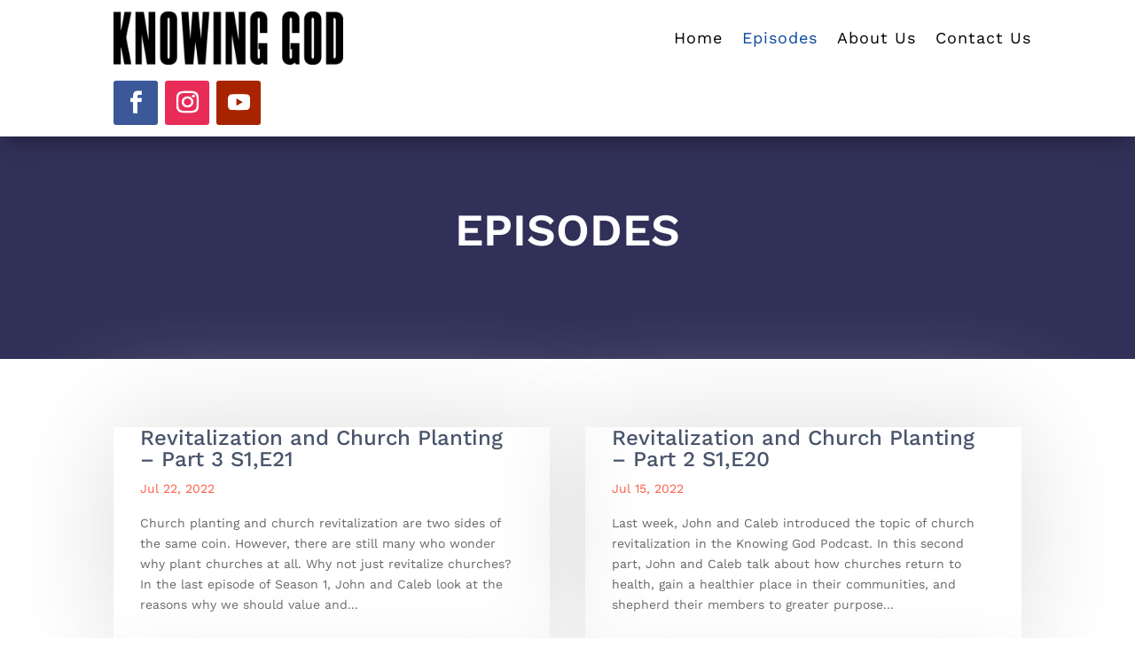

--- FILE ---
content_type: text/css
request_url: https://knowinggodpodcast.com/wp-content/themes/divi-podcast/style.css?ver=4.17.6
body_size: 2910
content:
/*
Theme Name: Divi Podcast
Theme URI: https://divilife.com/downloads/divi-podcast-child-theme
Version: 1.0
Description: Divi Podcast is a child theme for Divi, designed for podcasters!
Author: Divi Life — Tim Strifler
Template: Divi
Author URI: https://divilife.com
License: GNU General Public License v2
License URI: http://www.gnu.org/licenses/gpl-2.0.html
*/


p{font-weight:400}
.et_pb_video_play:before {
    font-family: ETmodules;
    content: "\45";
    padding:20px;
    background:#fd5b44;border-radius:50%;font-size:50px
}
header .et-social-icon a {
    color: #fff!important;
    font-size: 13px;
}

#top-header{display:none}
.et-social-icons{position:absolute;right:0;margin-top:24px}
#et-top-navigation{padding-right: 225px!important;}
.et_pb_header_content_wrapper p{position:static}

.et-social-icon a.icon:before {
    color: #fff;
    padding: 10px 10px 0px;
    border-radius: 50%;
    width: 11px;
    height: 20px;
    display: block;
}
.et-social-icons li {
    display: inline-block;
    margin-left: 10px;
}
#top-menu li{padding-right:30px}
#et-top-navigation{margin-top:0px}
.play-button {
 width: 70px;
 height: 70px;
 background: #fd5b44;
 text-align: center;
 margin: 0 auto;
 position: absolute;
 top: 50%;
 left: 0;
 margin-top: -35px;
 margin-left: 0;
 z-index: 4;
 border-radius: 50%;
 transition: all 0.3s ease;
 -webkit-transition: all 0.3s ease;
 -moz-transition: all 0.3s ease;
 cursor: pointer;
 display: block;
}
.play-button:hover {
 transform: scale(1.1);
 -webkit-transform: scale(1.1);
}

.play-button::before {
 position: absolute;
 top: 50%;
 margin-top: -10px;
 left: 50%;
 margin-left: -7px;
 content: '';
 width: 0;
 height: 0;
 border-style: solid;
 border-width: 12px 0 12px 19.0px;
 border-color: transparent transparent transparent #fff;
}
.play-button {
 text-align: left;
 cursor: pointer;
}
#hero-play{
    position: relative;
    top: 200px;
    padding-left:90px;
    font-size:20px;
    text-transform:uppercase;
    font-weight:500;
}
#postSlider .et_pb_slides .et_pb_slider_container_inner{display:block!important}
#postSlider .et_pb_slides .et_pb_slide_image img{border:10px #8994a6 solid;}
#postSlider .et_pb_slides .et_pb_slide_image{
    position: static;
    margin-top: 0!important;
    float: left;
}
#postSlider .et_pb_slides .et_pb_slide_description{padding-top:0;padding-right: 10%;padding-bottom: 0;}
#postSlider .post-meta{display:none}
#postSlider .et-pb-controllers a{text-indent:0px!important;background:none;color:#616e84;font-size:18px!important;padding-right:20px}
#postSlider .et-pb-controllers a.et-pb-active-control{color:#fff}
#postSlider .et-pb-controllers{text-align:right;padding-right: 40px;bottom: 10px;}
#postSlider  .et-pb-arrow-next, .et-pb-arrow-prev {
    position: absolute;
    z-index: 100;
    /* top: 50%; */
    margin-top: -48px;
    opacity: 1;
    color: #fff;
    font-size: 48px;
    top:auto;
}
#postSlider  .et-pb-arrow-next{
    right: 0;
}
#postSlider  .et-pb-arrow-prev{
    right: 158px;
    left: auto;
}
#postSlider .et_pb_slides{padding-bottom:50px}
#who-we-are .et_pb_column:first-child{width: 42%;padding-right: 3%;}
#who-we-are .et_pb_column:last-child{width: 52%;}
h2.bTitle{text-transform:uppercase;font-size:35px;font-weight:600;position:relative}
h2.bTitle:after{content:'';height:3px;width:120px;background:#49556b;display:block;position:absolute;bottom:-10px}
#leftLine{
    padding-left: 110px;
    margin:20px 0;
}
#leftLine:before{width:100px;height: 1px;display:block;content:'';background: #fd5b44;;margin-left: 0;position: absolute;bottom: 15px;left: 0;opacity: 1;}
#latest-episodes .published, #latest-episodes .author a{color:#fd5b44!important}
h2.wTitle{text-transform:uppercase;font-size:35px;font-weight:600;position:relative}
h2.wTitle:after{content:'';height:3px;width:120px;background:#fff;display:block;position:absolute;bottom:-10px}
#creative-hosts .et_pb_team_member{position:relative;}
#creative-hosts .et_pb_team_member_description{position:absolute;bottom:20px;text-align:center;width:100%;padding-right:5%;padding-left:5%;opacity:0;transition:opacity 0.9s}
#creative-hosts .et_pb_team_member_description .et_pb_module_header{color:#fff;font-size:25px;text-transform:uppercase;padding-bottom: 5px;}
#creative-hosts .et_pb_team_member_description .et_pb_member_position{text-transform:uppercase;color:#fff;}
#creative-hosts .et_pb_font_icon:before{color:#fff}
#creative-hosts .et_pb_member_social_links{margin-top:10px}
#creative-hosts .et_pb_team_member_image{transition:opacity 0.6s}
#creative-hosts .et_pb_team_member:hover .et_pb_team_member_image{opacity:0.4}
#creative-hosts .et_pb_team_member:hover .et_pb_team_member_description{opacity:1}
#opt-in .et_pb_newsletter_field{display:inline-block;width: 69%;padding-bottom: 0;}
#opt-in .et_pb_newsletter_button_wrap{display:inline-block;width: 29%;}
#opt-in .et_pb_newsletter .et_pb_newsletter_fields{display:block}
#opt-in #et_pb_signup_email{border: none;}
#opt-in .et_pb_newsletter_fields{box-shadow:0 0 150px #ddd}
#et-footer-nav{float:right}
#menu-main-menu{padding:0;background:none;text-align:right;}
#menu-main-menu li a:hover, #menu-main-menu li.current-menu-item a{color:#ff9600}
#menu-main-menu li a{font-weight:400}
#menu-main-menu li:last-child{padding-right:0}
#footer-bottom{padding:20px 0}
.footer-widget .title{margin-bottom:15px}

.footer-widget p{font-weight:400}
.widget_nav_menu ul li:before{display:none}
.widget_nav_menu ul li a{font-weight:400}
.widget_nav_menu ul li a:hover{color:#fd5b44!important}
.widget_nav_menu ul li{padding-left:0!important;margin-bottom: 20px;}
.social-icons{margin-top:20px}
.social-icons img{margin-right:15px;height:35px}
#main-footer .et-social-icons{display:none}
#footer-info{float: left;text-align: left;padding-bottom: 0px;font-weight: 400!important;width: 30%;}
#main-footer .fwidget{float:none}
#main-footer .widget_media_image{margin-bottom:30px}
.f-location{padding-left:40px;margin-bottom:30px;position:relative;font-weight:400;}
.f-phone{position:relative;padding-left:40px;margin-bottom:30px;font-weight:400;}
.f-mail{position:relative;padding-left:40px;font-weight:400;}
.f-location:before{
    font-family: ETmodules!important;
    content: "\e081";
    display: block;
    font-size: 20px;
    position: absolute;
    left: 0;
    color: #fd5b44;
    margin-top:5px;
}
.f-phone:before{
    font-family: ETmodules!important;
    content: "\e090";
    display: block;
    font-size: 20px;
    position: absolute;
    left: 0;
    color: #fd5b44;
    margin-top:5px;
}
.f-mail:before{
    font-family: ETmodules!important;
    content: "\e076";
    display: block;
    font-size: 20px;
    position: absolute;
    left: 0;
    color: #fd5b44;
    margin-top:5px;
}
#sb_instagram{margin-left:-5px}
#podcastList .et_pb_ajax_pagination_container{
    display: grid;
    grid-template-columns: repeat(2, 1fr);
    grid-gap: 40px;
}
#podcastList .et_pb_blog_grid .column{width:100%}
#podcastList article{box-shadow:0 0 120px #ddd;margin-bottom: 15px;}
#podcastList .published, #podcastList .author a{color:#fd5b44!important}
#sbar .widget_search input#searchsubmit{margin-right:20px;background:none;border:none;background:url(https://divichurch.wpengine.com/wp-content/uploads/2018/06/search-icon.png) no-repeat right center;text-indent:-99999px}
#sbar .widget_search input#s{border:1px #999 solid;}
#sbar h4.widgettitle{text-transform:uppercase;color:#49556b;font-weight:600;font-size:22px}
#sbar p{font-weight:400}
#sbar .widget_search{border-bottom:none!important}
#sbar .et_pb_widget{border-bottom:1px #ddd solid;padding-bottom:20px;margin-bottom:30px}
#sbar .cat-item{text-transform:uppercase;letter-spacing:1px;margin-top:15px;font-size:16px}
#sbar .tagcloud a{padding:3px 8px;margin:5px;text-transform:uppercase;font-size:14px!important}
#sbar .tagcloud a:hover{background:#fd5b44;color:#fff}
#sbar  .widget_tag_cloud{margin-bottom:0;padding-bottom:0;border:none}
.widget_recent_entries li{margin-top:5px;font-size:14px!important;margin-bottom: 15px!important;}
#sbar .post-date{font-size:12px}
article .published, article .author a{color:#fd5b44!important}
.et_pb_module #comment-wrap{margin-top:20px;padding-top:20px;border-top:1px #ddd solid;}
h1#comments{color:#fd5b44!important;font-size:16px;text-align:right;}
h3#reply-title{text-transform:uppercase;letter-spacing:0px;font-size:22px}
button#et_pb_submit{padding:10px 20px;background:#fd5b44;color:#fff;text-transform:uppercase;letter-spacing:2px;font-size:14px}
#commentform input, #commentform textarea{width: 100%!important; font-size: 16px!important;}
#commentform #wp-comment-cookies-consent{width:auto!important}
.comment-notes{padding-bottom:40px!important;}
#blogroll article{box-shadow:0 0 100px #ddd}
#blogroll .entry-title{margin:0 30px}
#blogroll .post-meta{margin:0 30px 10px}
#blogroll .post-content{padding:0 30px 40px 30px}
#musicians-podcasters p{line-height:1.5}
.et_contact_bottom_container {
    float: left!important;
    margin-top: -1.5%;
    text-align: left;
}

@media (max-width:1200px){
	.et-social-icon a.icon:before {
    border: 1px #fff solid;
    color: #fff;
    padding: 10px 10px 0px;
    border-radius: 50%;
    width: 10px;
    height: 19px;
    display: block;
}
	.home .et-social-icon a {
    color: #fff!important;
    font-size: 10px;
}
	.et-social-icons li {
    display: inline-block;
    margin-left: 8px;
}
	#et-top-navigation {
    padding-right: 200px!important;
}
	#top-menu li {
    padding-right: 23px;
}
	#main-header .container{max-width:94%;width:94%;}
	#postSlider .et_pb_slides .et_pb_slide_description {
    padding-top: 0;
    padding-right: 0%;
    padding-bottom: 0;
}
	#postSlider .et_pb_slide{padding:0%!important}
	#main-footer .container{width:90%!important;}
	#footer-info {width: 35%;}
}
@media (max-width:980px){
	#et-footer-nav{float:none}
	footer #menu-main-menu{text-align:center;margin-bottom:10px}
	#footer-info {
		float: none;
		text-align: center;
		padding-bottom: 0px;
		font-weight: 300!important;
		width: 100%;
	}
	#main-header .et_mobile_menu {
    background-color: rgba(49,57,70,0.7)!important;
    border-width: 1px;
}
	.et_header_style_left #logo{max-width:100%!important;max-height:70%!important;}
	.et_pb_fullwidth_header_subhead{line-height:1.2}
	#postSlider .et-pb-controllers {
    text-align: left;
    padding-right: 0px;
    bottom: 2px;
    padding-left: 49px;
}
#postSlider{padding-bottom:40px}
	#postSlider .et-pb-arrow-prev {
    right: auto;
    left: 0;
    margin-top: -39px;
}
	#postSlider .et-pb-arrow-next {
    right: auto;
    left: 150px;
    margin-top: -38px;
}
	#postSlider .et_pb_slide_title{font-size:22px!important;}
	#postSlider .et_pb_slides{padding-bottom:40px!important}
	#opt-in .et_pb_newsletter_form p.et_pb_newsletter_field {
    display: block;
    width: 100%;
    float: left;
    padding-bottom: 0;
}
	#opt-in .et_pb_newsletter_button_wrap {
    display: inline-block;
    width: 100%;
}
	#opt-in .et_pb_newsletter_description{width:100%;}
	.et_mobile_menu li a{text-transform:uppercase;letter-spacing:2px;}
	#postSlider .et_pb_slides {
    padding-bottom: 60px;
}
}
@media (max-width: 980px) and (min-width: 768px){
	#creative-hosts .et_pb_row:last-child {
    display: grid;
    grid-template-columns: repeat(3, 1fr);
    grid-gap: 30px;
}
	#creative-hosts .et_pb_column .et_pb_team_member_image {
    float: none;
    width: auto;
    margin: 0 0px 0 0;
    text-align: left;
}
}
@media (max-width:768px){
	#creative-hosts .et_pb_column_1_3{
		max-width: 280px;
		margin: 0 auto 30px!important;
		float: none;
	}
	
	#who-we-are .bTitle{margin-bottom: 50px;}
	#latest-episodes .bTitle{margin-bottom: 10px;}
	#postSlider .et_pb_slides {
    padding-bottom: 0px!important;
	}
	#postSlider .et-pb-arrow-prev {
		right: auto;
		left: 50%;
		margin-left: -107px;
	}
	#postSlider .et-pb-arrow-next {
		right: auto;
		left: 50%;
		margin-left: 48px;
	}
	#postSlider .et_pb_slider {
		overflow: visible;
		position: relative;
	}
	#postSlider .et-pb-arrow-next, .et-pb-arrow-prev {
    margin-top: 20px!important;
 }
	#postSlider .et-pb-controllers {
		bottom: -47px;
	}
	#postSlider {padding-bottom: 70px;}
	#postSlider .et-pb-controllers {
		text-align: center;
		padding-right: 0px;
		padding-left: 0px;
	}
	.footer-widget {text-align:center}
	.f-location{text-align:left;max-width:200px;margin:0 auto 30px}
	.f-phone{text-align:left;max-width:220px;margin:0 auto 30px}
	.f-mail{text-align:left;max-width:200px;margin:0 auto 30px}
	#sb_instagram{max-width:500px;margin:0 auto;}
}
@media (max-width:600px){
	#latest-episodes .entry-title{line-height:1.3}
	.et-social-icon a.icon:before {
    padding: 0px 10px 0px;
		border:none;
}
	.et-social-icon a.icon:hover:before {background:none;opacity:1!important}
	.et-social-icons {
    position: absolute;
    right: 0;
    margin-top: 10px;
}
.et_header_style_left #logo {
    max-width: 70%;
    max-height:none;
}
#et-top-navigation {
    padding-right: 0px!important;
    margin-top:30px;
}
#et_mobile_nav_menu {
}
	#main-header .container{max-width:94%;width:80%;}
	.header-content h1.et_pb_module_header{line-height:1.3}
	#podcastList .et_pb_ajax_pagination_container {
    display: grid;
    grid-template-columns: repeat(1, 1fr);
    grid-gap: 40px;
}
	.et_pb_portfolio_item h2, .et_pb_post h2, .et_pb_title_container h1{font-size:20px;line-height:1.3}
}
@media (max-width:480px){
	.et_header_style_left #logo {
    max-width: 77%!important;
    max-height: 70%!important;
}
	.et_pb_video_play:before {
    font-family: ETmodules;
    content: "\45";
    padding: 10px;
    background: #fd5b44;
    border-radius: 50%;
    font-size: 29px;
}
	.et_pb_fullwidth_header .et_pb_fullwidth_header_container .et_pb_button_two {
    margin-left: 0px;
}
	#hero-play {
    top: 240px;
}
	.et_pb_fullwidth_header .et_pb_fullwidth_header_container.center .header-content {
    width: 100%!important;
}
	#blogroll .entry-title {
    margin: 0 30px;
    font-size: 20px;
    line-height: 1.3;
    margin-bottom: 5px;
}
}